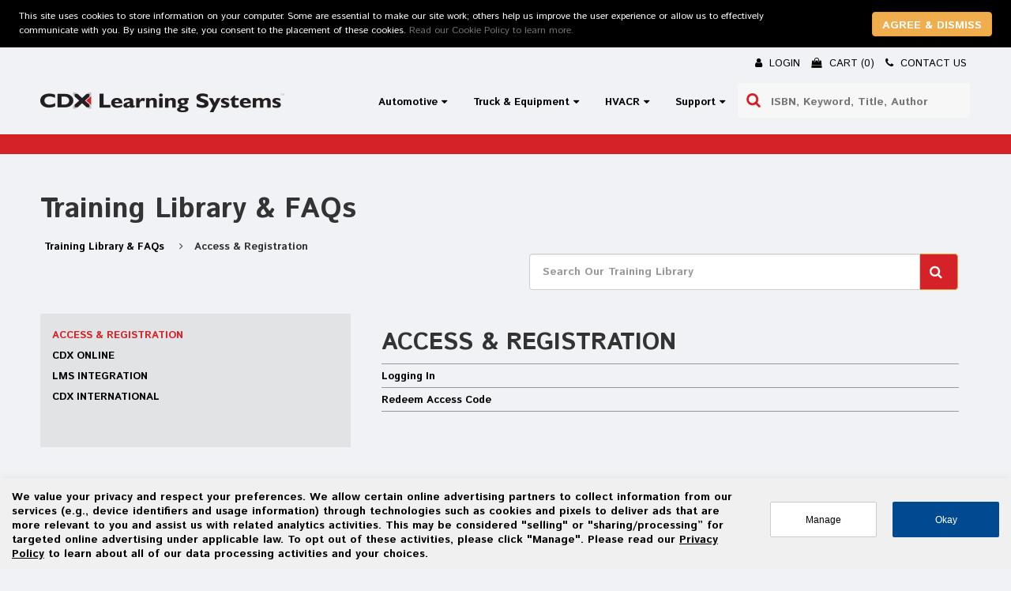

--- FILE ---
content_type: text/html; charset=utf-8
request_url: https://www.cdxlearning.com/support/library/access-and-registration
body_size: 7023
content:
 <!DOCTYPE html> <html class="no-js" lang="en-US"> <head> <meta name="fragment" content="!"> <meta charset="UTF-8"> <meta http-equiv="X-UA-Compatible" content="ie=edge"> <meta name="viewport" content="width=device-width, initial-scale=1"> <title>
	Training Library | Logging In
</title> <link href="/ResourcePackages/Main/assets/css/style.css" rel="stylesheet" type="text/css"> <link rel="shortcut icon" href="/ResourcePackages/Main/assets/Images/favicon.png"> <script src="https://code.jquery.com/jquery-3.6.3.min.js" type="text/javascript"></script><script src="https://code.jquery.com/jquery-migrate-3.4.0.min.js" type="text/javascript"></script> <script type="text/javascript" src="https://nexus.ensighten.com/jbl/prod/Bootstrap.js"></script> <meta property="og:title" content="Training Library | Logging In" /><meta property="og:url" content="https://www.cdxlearning.com/support/library/access-and-registration" /><meta property="og:type" content="website" /><meta property="og:site_name" content="Main" /><style type="text/css" media="all">HEADER BUTTON { display: none; }
.techCopyBannerLinks A {
	text-decoration: none;
	color: #fff;
}
.FAQSearchField BUTTON {
	display: none;
}
.FAQSearchField SPAN BUTTON {
	display: block;
	background-color: #d52229 !important;
}
.FAQSearchField FIELDSET.search-wrapper {
	position: relative;
	display: block;
	margin: -20px auto 0 auto;
	max-width: 700px;
	width: 100%;
	float: none !important;
}
.FAQSearchSideField BUTTON {
	display: none;
}
.FAQSearchSideField SPAN BUTTON {
	display: block;
	background-color: #d52229 !important;
}
.FAQSearchSideField FIELDSET.search-wrapper {
	position: relative;
	display: block;
	margin: -40px auto 0 auto;
	max-width: 700px;
	width: 100%;
	float: none !important;
}
.techBlock A {
	color: #fff;
	display: block;
	width: 100%;
	padding: 18px 0 10px 0;
}
.techBlock A:hover {
	text-decoration: none;
}
.techBlock A I {
	font-size: 45px;
	margin-bottom: 5px;
}
.techBlock A:hover I {
	font-size: 47px;
	-webkit-transition: .15s;
    transition: .15s;
}
.techBlock A SPAN {
	font-family: 'Frutiger Light',sans-serif;
	font-size: 22px;
	text-transform: uppercase;
}
.techBlock A:hover SPAN {
	font-size: 25px;
	-webkit-transition: .15s;
    transition: .15s;
}
.FAQSearchResultsBlock {
	padding-bottom: 30px;
}
.FAQSearchResultsBlock H1, .FAQSearchResultsBlock H1 EM {
	font-size: 24px;
}
.FAQTechList UL {
	margin: 20px 0 40px 0;
}
.FAQTechList UL LI {
	border-bottom: 1px solid #ccc;
	list-style: none;
	padding: 10px 17px;
	font-size: 14px;
}
#FAQBackButton {  
	color: #d52229;
	display: block;
	margin: 125px 0 50px 0;
	font-size: 16px;
}
.color-bg-5 { 
	background-color: #e1e3e5; 
}
.color-bg-tl-search-backdrop { 
	background-image: url('/images/default-source/marketing-images/widgets/jumbotron/tl-road-backdrop.jpg');
	background-repeat: repeat;
	background-position: center center;
}
.not-active {
  pointer-events: none;
  cursor: default;
  text-decoration: none;
  color:#d52229;
}
.tlHIgLevelNavLink { display: block; margin-left: 15px; padding: 5px 0 5px 0px; text-transform: uppercase; }
.tlHIgLevelNavLinkFirst { margin-top: 15px; }
.tlHIgLevelNavLinkLast { margin-bottom: 50px; }
UL.tl-nav-left { width: 90%; padding: 0px 0 5px 25px; }
UL.tl-nav-left LI { padding: 10px 0 5px 0; border-bottom: 1px solid #999; }
UL.tl-nav-left LI:nth-of-type(1) { border-top: 1px solid #999; }
UL.tl-nav-left LI:last-of-type { border-bottom: 1px solid #999; }
UL.tl-nav-left LI A:hover, UL.tl-nav-left LI.active A { color:#d52229; }
UL.tl-nav-left LI UL { margin: 5px 0 5px 10px; }
UL.tl-nav-left LI UL LI { padding: 10px 0 5px 0; border-bottom: 1px solid #999; }
UL.tl-nav-left LI UL LI:nth-of-type(1) { border-top: 1px solid #999; }
UL.tl-nav-left LI UL LI:last-of-type { border-bottom: 1px solid #999; }
UL.tl-nav-center LI { border-bottom: 1px solid #999; padding: 8px 0 5px 0; }
UL.tl-nav-center LI:nth-of-type(1) { border-top: 1px solid #999; }
UL.tl-nav-center LI A:hover { color:#d52229; }
UL.tl-nav-center LI UL { margin: 5px 0 5px 10px; }
UL.tl-nav-center LI UL LI { padding: 10px 0 5px 0; border-bottom: 1px solid #999; }
UL.tl-nav-center LI UL LI:nth-of-type(1) { border-top: 1px solid #999; }
UL.tl-nav-center LI UL LI:last-of-type { border-bottom: 1px solid #999; }
.tl-center-nav-section { padding-left: 3em; }
.tl-content-section { padding-left: 3em; }
.tl-content-section P { border-bottom: 1px solid #999; padding: 5px 0 10px 0}
.tl-content-section A { color: #d52229; }
.searchResultsSection { margin-bottom: 1em; }
.searchResultsSection H2 { font-size: 36px; }
.searchResultsSection H1 { font-size: 26px }
.searchResultsSection H3 A { font-size: 20px; text-decoration: underline; }
.searchResultsSection A:hover { color: #d52229; }
.searchResultsSection DIV DIV { margin-bottom: 2.5em; }
.embed-video-container {
    position: relative;
    width: 100%;
    height: 0;
    padding-bottom: 56.25%;
}
.embed-video-container IFRAME {
    position: absolute;
    top: 0;
    left: 0;
    width: 100%;
    height: 100%;
}

@media (min-width:992px){
	.col-md-offset-125percent {
		margin-left:12.5%;
	}
}</style><style type="text/css" media="all">SECTION.ss360-section {
	z-index: 100;
}
FIELDSET#searchbar-header {
	margin-top: 1px;
}
FIELDSET#searchbar-header .input-group {
 	padding: 15px 0 15px 0; 
}
BUTTON.ss360-section__button {
	display: none !important;
}
.ss360-custom-search {
	padding: 0px 0px !important;
}
.ss360-custom-search .ss360-custom-search__searchbox, .ss360-section__input {
	box-shadow: 0px 0px 0px rgba(0,0,0,.12) !important;
	border: 0px !important;
    background-image: url('/images/default-source/nav/mag-glass-red.png');
    background-repeat: no-repeat;
    background-size: 6% !important;
    background-position: 11px !important;
    padding: 9px 1px 5px 37px !important;
	max-width: none !important;
}

@media (max-width:760px) {

	#searchbar-header {
		padding: 0;
	}
	#searchbar-header .ss360-section {
		padding-top: 22px !important;
		padding-bottom: 22px !important;
		border-top: 5px solid #d71920;
		background-color: #333;
		text-align: center;
	}
	.ss360-section__input {
		border-radius: 20px !important;
		width: 92% !important;
	}
	#searchbar-header .input-group {
		margin-top: -2em;
	}
	.ss360-custom-search .ss360-custom-search__searchbox, .ss360-section__input {
    	background-size: 4% !important;
		padding: 7px 1px 7px 45px !important;
	}

}</style><style type="text/css" media="all">.icon-twitter::before {
  content: url('/images/default-source/icons/twitter-x-18px.png');
  position: relative;
  top: 1px;
}
.tab-content a { color: #d52229; }
ARTICLE .flex-wrapper { -ms-flex-preferred-size: 80% !important; }
#orderingOptions H4 {
    margin-top: 0em !important;
  margin-bottom: 0;
}
.border-b-wrapper {
    border-bottom-color: transparent !important;
}
.product-details HEADER, SPAN.isbn {
    font-size: 17px;
    line-height: 28px;
}
.product-details HEADER LABEL.text-weight-200 {
    margin-left: -4px;
}
ul.custServ li.piracy::before {
    font-family: FontAwesome;
    font-size: 35px;
    padding: 0px 25px 0 5px;
    margin: 0px 0 0 -63px;
    position: relative;
    top: 7px;
    left: 1px;
}

</style><meta name="Generator" content="Sitefinity 14.4.8149.0 DX" /><link rel="canonical" href="https://www.cdxlearning.com/support/library/access-and-registration" /></head> <body> 


  <input type="hidden" id="siteKey" /> <input type="hidden" id="timeout" value="20" /> <input type="hidden" id="redirectUrl" value="" /> <input type="hidden" id="sessionTimeOutEnabled" value="" /> <!-- Angular --> <script src="/Ascend.Frontend/dist/runtime.0894dbbcb84bf648.js"></script> <script src="/Ascend.Frontend/dist/polyfills.89cfbcfc5888739c.js"></script> <link href="/Ascend.Frontend/dist/styles.1de547115d99faa4.css" rel="stylesheet" /> <script src="/Ascend.Frontend/dist/main.751c782b57c34a68.js"></script> <script src="/Frontend-Assembly/Ascend.CookieBanner/MVC/Scripts/CookieBanner/cookiebanner.js?package=Main&amp;v=Mi41MC4wLjA%3d" type="text/javascript"></script> <main ng-app="ngMainApp" role="main"> 

    <div id="cookieBanner" data-banner="cookie" class="ease-in-out col-xs-12 text-xs-center size12 p-x-1 p-x-2-sm p-y-1 display-flex-center -flex-wrap flex-column-xs" style="z-index:502; background-color:  #000000;display:none">
        <input type="hidden" id="hdnCookieKey" value="Banner" />
        <input type="hidden" id="hdnShareCookieWithSubDomain" value="False" />
        <input type="hidden" id="hdnCookieBannerPosition" value="top" />
        <p class="col-xs-12 col-sm-10 p-r-1-sm p-r-2-lg p-x-0 m-a-0 line-height-1-5 color-white">
            This site uses cookies to store information on your computer. Some are essential to make our site work; others help us improve the user experience or allow us to effectively communicate with you. By using the site, you consent to the placement of these cookies.
                <a style="color: #747474" href="https://www.cdxlearning.com/privacy" target="_blank" aria-label="cookie policy">Read our Cookie Policy to learn more.</a>
        </p>

        <nav class="col-xs-12 col-sm-2 p-x-0 p-t-1-xs text-center text-sm-right">
            <a class="btn btn-warning float-xs-none" aria-label="Agree and Dismiss" data-dismiss="cookie" onclick="acceptCookies('Banner','BannerDissmissed','365');" role="button" tabindex="0">
                AGREE & DISMISS
            </a>
        </nav>
    </div>


 <!-- TOP HEADER --> <header class="-wrapper top-header"> <div class="container p-y-1 text-center header-container-top"> 
<nav id="Header_top_TE118F8F5009_Col00" class="sf_colsIn float-md-right text-center frutiger-light" data-sf-element="nav" data-placeholder-label="nav">


<ul class="list-inline display-inblock size12 text-size-1-sm">
        <li class="p-l-0-xs">
            <a class="icon-user ico-b" href="https://www2.jblearning.com/my-account/login">
                <span class="text-uppercase">LOGIN</span>
            </a>
        </li>
                <li class="p-l-0-xs">
                    <a class="icon-cartlink ico-b" href="https://psgapi.jblearning.com/api/getcart/redirect?refererId=c5f3d39b-87ff-4400-9ccd-fdb261eaf058&amp;org=cdx">
                        <span class="text-uppercase">Cart (0)</span>
                    </a>
            </li>
                <li class="p-l-0-xs">
            <a class="icon-phone ico-b" href="/support/overview">
                <span class="text-uppercase">CONTACT US</span>
            </a>
        </li>
    </ul>

</nav> </div> </header> <header class="header-wrapper bottom-header"> <div class="container header-container-bottom"> <a aria-label="Logo" class="float-left header-logo" href="/"></a> <!-- MOBILE NAV TRIGGER --> <button type="button" data-header-btn="button" class="m-t-2-5 float-right navbar-toggle collapsed" data-toggle="collapse" data-target="#main-nav-toggle" aria-expanded="false" aria-label="Mobile Navigation Button"> <span class="button-bar"></span> <span class="button-bar"></span> <span class="button-bar"></span> </button> <!-- MOBILE NAV TRIGGER --> 

	<button type="button" data-header-btn="button" class="display-sm-none p-a-0 btn btn-transparent pull-right icon-header-search dropdown collapsed" data-toggle="collapse" data-target="#searchbar-header" aria-expanded="false" aria-label="search for Keyword Title ISBN Author BookCode"></button>

<fieldset  id="searchbar-header"  class="search-wrapper display-xs-none col-sm-5 col-md-3 col-lg-3 float-sm-right float-xs-none p-x-1 p-x-0-md p-y-0">
<div  class="col-xs-12 input-group input-group-lg m-b-0"></div>
</fieldset>

<nav class="float-md-right col-md-6 p-x-0 navbar-wrapper collapse navbar-collapse" data-header-btn="item" id="main-nav-toggle" aria-label="Navigation" role="navigation">
    
  <ul class="nav nav-justified" role="menubar">
        <li class="dropdown menu-dropdown ">
            <a href="/automotive" aria-label="Automotive" class="caret_right" aria-haspopup="true" aria-expanded="false" role="menuitem" tabindex="0">Automotive</a>
            <ul class="dropdown-menu main-menu" role="menu">
                            <li class="">
                <a href="/automotive/fundamentals-of-automotive-technology" target="_self" tabindex="0">Fundamentals of Automotive Technology</a>
            </li>
            <li class="">
                <a href="/automotive/maintenance-and-light-repair" target="_self" tabindex="0">Maintenance and Light Repair</a>
            </li>
            <li class="">
                <a href="/automotive/Master-Automotive-Technician" target="_self" tabindex="0">Master Automotive Technician</a>
            </li>
            <li class="">
                <a href="/automotive/service-advising" target="_self" tabindex="0">Service Advising &amp; Management</a>
            </li>
            <li class="">
                <a href="/automotive/employment-readiness" target="_self" tabindex="0">Employment Readiness</a>
            </li>
            <li class="">
                <a href="/automotive/shop-auto" target="_self" tabindex="0">Shop Auto</a>
            </li>

            </ul>
        </li>
        <li class="dropdown menu-dropdown ">
            <a href="/equip-heavy-truck" aria-label="Truck &amp; Equipment" class="caret_right" aria-haspopup="true" aria-expanded="false" role="menuitem" tabindex="0">Truck &amp; Equipment</a>
            <ul class="dropdown-menu main-menu" role="menu">
                            <li class="">
                <a href="/equip-heavy-truck/Medium-Heavy-Duty-Commercial-Vehicle-Systems" target="_self" tabindex="0">Medium/Heavy Duty Commercial Vehicle Systems</a>
            </li>
            <li class="">
                <a href="/equip-heavy-truck/Medium-Heavy-Duty-Diesel-Engines" target="_self" tabindex="0">Medium/Heavy Duty Diesel Engines</a>
            </li>
            <li class="">
                <a href="/equip-heavy-truck/mobile-heavy-equipment" target="_self" tabindex="0">Mobile Heavy Equipment</a>
            </li>
            <li class="">
                <a href="/equip-heavy-truck/employment-readiness" target="_self" tabindex="0">Employment Readiness</a>
            </li>
            <li class="">
                <a href="/equip-heavy-truck/shop-equipment-truck" target="_self" tabindex="0">Shop Truck &amp; Equipment</a>
            </li>

            </ul>
        </li>
        <li class="dropdown menu-dropdown ">
            <a href="/HVACR-for-the-electrical-tehnician" aria-label="HVACR" class="caret_right" aria-haspopup="true" aria-expanded="false" role="menuitem" tabindex="0">HVACR</a>
            <ul class="dropdown-menu main-menu" role="menu">
                            <li class="">
                <a href="/HVACR-for-the-electrical-tehnician/shop-hvacr" target="_self" tabindex="0">Shop HVACR</a>
            </li>

            </ul>
        </li>
        <li class="dropdown menu-dropdown active">
            <a href="/support" aria-label="Support" class="caret_right" aria-haspopup="true" aria-expanded="false" role="menuitem" tabindex="0">Support</a>
            <ul class="dropdown-menu main-menu" role="menu">
                            <li class="">
                <a href="/support/overview" target="_self" tabindex="0">Contact Us</a>
            </li>
            <li class="active">
                <a href="/support/library" target="_self" tabindex="0">Training Library &amp; FAQs</a>
            </li>
            <li class="">
                <a href="/lms-integration" target="_self" tabindex="0">LMS Integration</a>
            </li>
            <li class="">
                <a href="/blog" target="_self" tabindex="0">Blog</a>
            </li>
            <li class="">
                <a href="/support/distance-learning-resources" target="_self" tabindex="0">Distance Learning Resources</a>
            </li>
            <li class="">
                <a href="/support/feedback" target="_self" tabindex="0">Customer Feedback</a>
            </li>

            </ul>
        </li>
  </ul>
</nav><!-- /.navbar-collapse -->







 </div> </header> 
<div class="sf_colsOut wrapper FAQSearchSideField" data-sf-element="SectionWrapper">
	<div id="Content_C001_Col00" class="sf_colsIn container" data-sf-element="SectionContainer" data-placeholder-label="SectionContainer">
	<h1 class="p-t-1 p-b-10">Training Library &amp; FAQs</h1>
<div class="row" data-sf-element="Row">
    <div id="Content_C037_Col00" class="sf_colsIn col-sm-6" data-sf-element="Column 1" data-placeholder-label="Column 1"><ul class="list-inline list-breadscrumb sf-breadscrumb breadcrumb">
            <li class="ico-a"><a href="/support/library" class="m-r-10">Training Library &amp; FAQs </a></li>
            <li class="ico-a text-bold">Access &amp; Registration</li>
</ul>
    </div>
    <div id="Content_C037_Col01" class="sf_colsIn col-sm-6" data-sf-element="Column 2" data-placeholder-label="Column 2">




<!-- SEARCH BUTTON -->
<button type="button" data-header-btn="button" class="hidden-sm p-a-0 btn btn-transparent pull-right icon-header-search dropdown collapsed" data-toggle="collapse" data-target="#searchbar-header" aria-expanded="false"></button>
<!-- SEARCH BUTTON -->
<!-- SEARCH BOX -->
<fieldset data-header-btn="item" class="search-wrapper hidden-xs col-sm-5 col-md-3 p-y-0 float-sm-right float-xs-none" id="searchbar-header">
    <div class="col-xs-12 input-group input-group-lg m-b-0 p-y-2 p-r-0 p-l-0-xs">

        <input type="search" title="Search input" placeholder="Search Our Training Library" id="a411c761-1855-4129-b8a0-f5f3c0a7c643" class="form-control input-lg" value="" />
        <input type="hidden" data-sf-role="resultsUrl" value="/training-library-search-results" />
        <input type="hidden" data-sf-role="indexCatalogue" value="training-library-page-search" />
        <input type="hidden" data-sf-role="wordsMode" value="AllWords" />
        <input type="hidden" data-sf-role="disableSuggestions" value='false' />
        <input type="hidden" data-sf-role="minSuggestionLength" value="3" />
        <input type="hidden" data-sf-role="suggestionFields" value="Title,Content" />
        <input type="hidden" data-sf-role="language" value="" />
        <input type="hidden" data-sf-role="suggestionsRoute" value="/restapi/search/suggestions" />
        <input type="hidden" data-sf-role="searchTextBoxId" value='#a411c761-1855-4129-b8a0-f5f3c0a7c643' />
        <input type="hidden" data-sf-role="searchButtonId" value='#fd549db1-3a24-499f-bb32-96a949ec7c80' />
				
			<span class="input-group-btn">
        <button type="button" class="btn btn-warning" id="fd549db1-3a24-499f-bb32-96a949ec7c80">
            <i class="ico-b icon-search text-size-1-2 line-height-1-5 center-block"></i>
        </button>
			</span>
    </div>
</fieldset>
<!-- SEARCH BOX -->


    </div>
</div>

	<div m-b-1 style="clear: both; height: 5px;">&nbsp;</div>
<div id="Content_C030_Col00" class="sf_colsIn col-sm-4 p-x-0 p-r-1-sm m-y-10 color-bg-5" data-sf-element="Column 1" data-placeholder-label="Column 1">
	<a class="tlHIgLevelNavLink tlHIgLevelNavLinkFirst not-active" href="access-and-registration">Access & Registration</a>

<a class="tlHIgLevelNavLink" href="/support/library/cdx-online">CDX Online</a>

<a class="tlHIgLevelNavLink" href="/support/library/lms-integration">LMS Integration</a>

<a class="tlHIgLevelNavLink tlHIgLevelNavLinkLast" href="/support/library/cdx-international">CDX International</a>

</div>
<div id="Content_C030_Col01" class="sf_colsIn col-sm-8 m-y-10 tl-center-nav-section" data-sf-element="Column 2" data-placeholder-label="Column 2">
	<h2 class="text-uppercase">Access & Registration</h2>

    


    <ul class="tl-nav-center list-unstyled footer-links">
        <li class=""><a href="/support/library/access-and-registration/log-in" target="_self" id="/support/library/access-and-registration/log-in">Logging In</a></li>
        <li class=""><a href="/support/library/access-and-registration/redeem-access-code" target="_self" id="/support/library/access-and-registration/redeem-access-code">Redeem Access Code</a></li>
    </ul>







</div>

	<div class="m-b-2" style="clear: both; height: 20px;">&nbsp;</div>

	
	</div>
</div>

<!-- Google Tag Manager -->
<script>(function(w,d,s,l,i){w[l]=w[l]||[];w[l].push({'gtm.start':
new Date().getTime(),event:'gtm.js'});var f=d.getElementsByTagName(s)[0],
j=d.createElement(s),dl=l!='dataLayer'?'&l='+l:'';j.async=true;j.src=
'https://www.googletagmanager.com/gtm.js?id='+i+dl;f.parentNode.insertBefore(j,f);
})(window,document,'script','dataLayer','GTM-KD5F9NK');</script>
<!-- End Google Tag Manager -->
 




 <footer class="footer-wrapper p-t-3"> 
<div id="Footer_TE118F8F5001_Col00" class="sf_colsIn container" data-sf-element="Container" data-placeholder-label="Container"><div class="row p-b-1 text-center text-md-left" data-sf-element="Row">
    <div id="Footer_TE118F8F5002_Col00" class="sf_colsIn col-xs-12 col-md-3 m-t-1" data-sf-element="Column 1" data-placeholder-label="Column 1">
	<span aria-label="CDX Logo" class="footer-logo display-block float-md-left m-x-a m-b-1-5"></span><ul class="list-unstyled m-b-2 center-block float-md-left"><li class="text-size-2 font-weight-300">Contact Support</li><li class="text-size-2-2 m-b-10"><a class="display-block size28 color-white" href="tel:+18662444239">1-866-244-4CDX (4239)</a></li><li class="text-size-1-8 m-b-10"><a class="display-block color-white" href="tel:+9784435000">Switchboard 978-443-5000</a>
    </li>
    <li class="btn btn-cdx2 text-uppercase color-white -flat m-r-1 m-b-10"><a href="/cdn-cgi/l/email-protection#aedddbdedec1dcdaeecdcad6c2cbcfdcc0c7c0c980cdc1c3">EMAIL US</a></li>
<li class="m-b-10 m-t-1-5">Monday - Friday: 8:30am to 8:00pm, EST
    </li>
</ul>

    </div>
     <div id="Footer_TE118F8F5002_Col01" class="sf_colsIn col-xxs col-sm-6 col-md-3 m-y-1 p-l-2-md p-r-0-md" data-sf-element="Column 2" data-placeholder-label="Column 2">
	<ul class="p-l-2-md display-inblock list-unstyled line-height-2 footer-info color-white">
    <li class="p-l-1-md m-b-1"><a class="icon-linksquare ico-c" href="/support/library">Training Library</a>
    </li>
    <li class="p-l-1-md m-b-1"><a class="icon-linksquare ico-c" href="/lms-integration">LMS Integration</a>
    </li>
    <li class="p-l-1-md m-b-1"><a class="icon-linksquare ico-c" href="/automotive">Auto</a></li>
    <li class="p-l-1-md m-b-1"><a class="icon-linksquare ico-c" href="/equip-heavy-truck">Equipment &amp; Truck</a>
    </li>
    <li class="p-l-1-md m-b-1"><a class="icon-linksquare ico-c" href="/hvacr">HVACR</a>
    </li>
    <li class="p-l-1-md m-b-1"><a class="icon-linksquare ico-c" href="https://info.cdxlearning.com/catalog-download-form" target="_blank">Download Product Catalog (PDF)</a>
    </li>
</ul>

    </div>
     <div id="Footer_TE118F8F5002_Col02" class="sf_colsIn col-xxs col-sm-6 col-md-3 m-y-1 p-l-2-md p-r-0-md" data-sf-element="Column 3" data-placeholder-label="Column 3">
	<ul class="p-l-2-md display-inblock list-unstyled line-height-2  footer-info color-white">
    <li class="p-l-1-md m-b-1"><a class="icon-linksquare ico-c" href="/blog">CDX Blog</a>
    </li>
    <li class="p-l-1-md m-b-1"><a class="icon-linksquare ico-c" href="/support/overview">Contact Us</a>
    </li>
    <li class="p-l-1-md m-b-1"><a class="icon-linksquare ico-c" href="https://auth.jblearning.com/policy.html" target="_blank">Privacy Policy</a>
    </li>
    <li class="p-l-1-md m-b-1"><a class="icon-linksquare ico-c" href="https://auth.jblearning.com/policy.html#privacy_information_ca" target="_blank">Privacy Policy CA</a>
    </li>
    <li class="p-l-1-md m-b-1"><a class="icon-linksquare ico-c" href="#" onclick="Bootstrapper.gateway.openModal()">Your Privacy Choices</a>   </li>
    <li class="p-l-1-md m-b-1"><a class="icon-linksquare ico-c" href="/gdpr-notice">GDPR Notice</a>
    </li>
    <li class="p-l-1-md m-b-1"><a class="icon-linksquare ico-c" href="https://info2.jblearning.com/report-piracy" target="_blank">Report Piracy</a>
    </li>
    <li class="p-l-1-md m-b-1"><a class="icon-linksquare ico-c" href="https://www.jblearning.com/permissions" target="_blank">Rights &amp; Permissions</a>
    </li>
    <li class="p-l-1-md m-b-1"><a class="icon-linksquare ico-c" href="https://auth.jblearning.com/terms.html" target="_blank">Terms of Use</a>
    </li>
    <li class="p-l-1-md m-b-1"><a class="icon-linksquare ico-c" href="/returns">Returns</a>
    </li>
</ul>

    </div>
     <div id="Footer_TE118F8F5002_Col03" class="sf_colsIn col-xxs col-xs-7 float-none float-md-left col-md-3 m-y-1 m-x-a m-l-0-md" data-sf-element="Column 4" data-placeholder-label="Column 4">
	<ul class="intlflags color-white"><li>
	<a href="/"><img alt="" src="/images/default-source/icons/ico-usaflag.jpg">United States</a></li></ul>
	
	<ul class="intlflags color-white"><li><a href="/"><img alt="" src="/images/default-source/icons/ico-canadaflag.jpg">Canada</a></li></ul>
	
	<h3 class="text-uppercase text-size-1-2 m-t-1 m-b-1">Follow Us
</h3><a class="social-icons ico-size-32 icon-facebook text-center m-r-15" href="https://www.facebook.com/cdxlearning" target="_blank"></a><a class="social-icons ico-size-32 icon-twitter text-center  m-r-15" href="https://www.twitter.com/cdxlearning" target="_blank"></a><a class="social-icons ico-size-32 icon-linkedin text-center" href="https://www.linkedin.com/company/cdx-learning-systems" target="_blank"></a>

    </div>
</div>
<div class="row p-b-1" data-sf-element="Row">
    <div id="Footer_TE118F8F5012_Col00" class="sf_colsIn col-md-12" data-sf-element="Column 1" data-placeholder-label="Column 1">
	<p class="text-center">&copy; <span class="copyright-year" style="font-family: 'Frutiger Light',sans-serif;"></span> CDX Learning Systems, a division of Jones &amp; Bartlett Learning, LLC.</p>

    </div>
</div>

</div>
 </footer> <script data-cfasync="false" src="/cdn-cgi/scripts/5c5dd728/cloudflare-static/email-decode.min.js"></script><script src="/ResourcePackages/Main/assets/src/js/min/loader.min.js?package=Main" type="text/javascript"></script><script src="/Frontend-Assembly/Telerik.Sitefinity.Frontend.Search/Mvc/Scripts/SearchBox/Search-box.min.js?package=Main&amp;v=MTQuNC44MTQ5LjA%3d" type="text/javascript"></script> <script type="text/javascript">
(function(){
 var e = document.createElement('script');
 e.setAttribute('async', 'async');
 e.src = 'https://js.sitesearch360.com/plugin/bundle/8876.js';
 document.body.appendChild(e);
})();
</script><script type="text/javascript">
$(document).ready(function(){
var isIOS = /iPhone|iPad/.test(navigator.userAgent)
if(isIOS){
var isScrolling = false;
 $('.dropdown-menu.main-menu a').on('touchstart', function(e){
           isScrolling = false; 
    });
  $('.dropdown-menu.main-menu a').on('touchmove', function(e){
           isScrolling = true; 
    });
    $('.dropdown-menu.main-menu a').on('touchend', function(e){
        if( !isScrolling)
        {
            window.location = $(this).attr('href');
        }
    });
}});
</script> </main> </body> </html>


--- FILE ---
content_type: application/javascript
request_url: https://www.cdxlearning.com/ResourcePackages/Main/assets/src/js/min/loader.min.js?package=Main
body_size: 762
content:
if(loadjs=function(){var u=function(){},i={},c={},d={};function s(e,n){if(e){var t=d[e];if(c[e]=n,t)for(;t.length;)t[0](e,n),t.splice(0,1)}}function f(t,r,o,i){var s,a,e=document,n=o.async,c=(o.numRetries||0)+1,d=o.before||u;i=i||0,/(^css!|\.css$)/.test(t)?(s=!0,(a=e.createElement("link")).rel="stylesheet",a.href=t.replace(/^css!/,"")):((a=e.createElement("script")).src=t,a.async=void 0===n||n),!(a.onload=a.onerror=a.onbeforeload=function(e){var n=e.type[0];if(s&&"hideFocus"in a)try{a.sheet.cssText.length||(n="e")}catch(e){n="e"}if("e"==n&&(i+=1)<c)return f(t,r,o,i);r(t,n,e.defaultPrevented)})!==d(t,a)&&e.head.appendChild(a)}function t(e,n,t){var r,o;if(n&&n.trim&&(r=n),o=(r?t:n)||{},r){if(r in i)throw"LoadJS";i[r]=!0}!function(e,r,n){var t,o,i=(e=e.push?e:[e]).length,s=i,a=[];for(t=function(e,n,t){if("e"==n&&a.push(e),"b"==n){if(!t)return;a.push(e)}--i||r(a)},o=0;o<s;o++)f(e[o],t,n)}(e,function(e){e.length?(o.error||u)(e):(o.success||u)(),s(r,e)},o)}return t.ready=function(e,n){return function(e,t){e=e.push?e:[e];var n,r,o,i=[],s=e.length,a=s;for(n=function(e,n){n.length&&i.push(e),--a||t(i)};s--;)r=e[s],(o=c[r])?n(r,o):(d[r]=d[r]||[]).push(n)}(e,function(e){e.length?(n.error||u)(e):(n.success||u)()}),t},t.done=function(e){s(e,[])},t.reset=function(){i={},c={},d={}},t.isDefined=function(e){return e in i},t}(),loadjs(["/ResourcePackages/Main/assets/src/js/min/common.min.js"],"common",{success:function(){Modernizr.addTest("ios",function(){return navigator.userAgent.match(/(iPad|iPhone|iPod)/g)}),Modernizr.addTest("android",function(){return navigator.userAgent.match(/(Android)/g)}),Modernizr.addTest("ie",function(){return!!navigator.userAgent.match(/MSIE/i)||!!navigator.userAgent.match(/Trident\/7\./)}),Modernizr.addTest("safari",function(){return/Safari\/\d./i.test(navigator.userAgent)&&/Apple Computer/.test(navigator.vendor)}),Modernizr.addTest("edge",function(){return/Edge\/\d./i.test(navigator.userAgent)}),$(".dropdown-toggle").dropdown(),loadjs("/ResourcePackages/Main/assets/src/js/min/main.min.js","mainJS",{success:function(){Cookies.atiHomeUrl&&("educators"===Cookies.atiHomeUrl?document.getElementsByClassName("header-logo")[0].href="/educator":"teas"===Cookies.atiHomeUrl&&(document.getElementsByClassName("header-logo")[0].href="/teas")),$(window).trigger("commonJs")},async:!1})},async:!1}),loadjs.ready("mainJS",{success:function(){var e="[data-nav=bottomheader]",n="<li class='mLink display-md-none'><a></a></li>";if(!$(".nav-justified > .mLink").length){$(".nav-justified").append(n+n);var t=".nav > .mLink",r=e+" > a:first",o=e+" > a:last-child";setTimeout(function(){$(t+":first > a").attr("href",$(r).attr("href")).text($(r).text()),$(t+":not(:first) > a").attr({href:$(o).attr("href"),class:"icon-login-user ico-b"}).text($(o).text())},100)}}}),"undefined"==typeof isToolbarHidden){if("function"==typeof $LAB)var $LAB=loadjs;else $LAB=loadjs;$LAB.script=loadjs}else console.log("Logged in SF Backend");

--- FILE ---
content_type: application/javascript
request_url: https://www.cdxlearning.com/Frontend-Assembly/Ascend.CookieBanner/MVC/Scripts/CookieBanner/cookiebanner.js?package=Main&v=Mi41MC4wLjA%3d
body_size: 1308
content:
/* CREATE, SET, READ & ERASE COOKIES
 * =============================== */
'use strict';
    var Cookies = {        
        init: function () {    
            var allCookies = document.cookie.split('; ');
            for (var i = 0; i < allCookies.length; i++) {
                var cookiePair = allCookies[i].split('=');
                this[cookiePair[0]] = cookiePair[1];
            }
        },
        create: function (name, value, days) {
            if (days) {
                var date = new Date();
                date.setTime(date.getTime() + (days * 24 * 60 * 60 * 1000));
                var expires = "; expires=" + date.toGMTString();
            }
            else var expires = "";
            var shareCookieWithSubDomainValue = document.getElementById('hdnShareCookieWithSubDomain').value;
            if (shareCookieWithSubDomainValue.toLowerCase() == 'true') {
                var host = location.host;
                if (host.split('.').length === 1) {
                    // no "." in a domain - it's localhost or something similar
                    document.cookie = name + "=" + value + expires + "; path=/";
                } else {
                    var domainParts = host.split('.');
                    domainParts.shift();
                    var domain = '.' + domainParts.join('.');

                    document.cookie = name + "=" + value + expires + "; path=/; domain=" + domain;
                }
            } else {
                document.cookie = name + "=" + value + expires + "; path=/";
            }
            this[name] = value;
        },
        erase: function (name) {
            
            this.create(name, '', -1);
            this[name] = undefined;
        }
    };
    Cookies.init();

    //COOKIE POLICY
    function cookiePolicy(cookieKey, cookieName, days) {   
        Cookies.create(cookieKey, cookieName, days);
    }

    //BANNER VARIABLE
    setTimeout(function () {   
        var cookieBanner = document.getElementById("cookieBanner");
    }, 100);

    //IF COOKIES NOT ACCEPTED
    document.addEventListener("DOMContentLoaded", function () {        
        
        var cookieKey = document.getElementById('hdnCookieKey').value;
        if (!Cookies[cookieKey]) {
            cookieBanner.classList.add('slideInDown')
            setTimeout(function () {
                cookieBanner.style.display = "flex";
                if (navigator.userAgent.indexOf("Safari") != -1) {
                    cookieBanner.style.display = "-webkit-flex";
                }
            }, 900);
        }
    })

    //COOKIE BANNER STYLE
    var translateZ = "-webkit-transform:translateZ(0);transform:translateZ(0)",
        translate3d = "-webkit-transform:translate3d(0,-100%,0);transform:translate3d(0,-100%,0);visibility:",
        css = document.createElement('style');

    css.innerHTML = "@keyframes slideOutUp{0%{" + translateZ + "}to {" + translate3d + "hidden;}}"
        + "@-webkit-keyframes slideOutUp{0%{" + translateZ + "}to {" + translate3d + "hidden;}}"
        + "#cookieBanner.out {-webkit-animation: slideOutUp .6s ease 0s; animation: slideOutUp .6s ease 0s;}"
        + "@-webkit-keyframes slideInDown{0%{" + translate3d + "visible}to{" + translateZ + "}}"
        + "@keyframes slideInDown{0%{" + translate3d + "visible}to{" + translateZ + "}}"
        + ".slideInDown{-webkit-animation: slideInDown .6s ease 0s; animation: slideInDown .6s ease 0s;}";
    document.getElementsByTagName("head")[0].appendChild(css);

    //COOKIE BANNER CLICK
    function acceptCookies(cookieKey, cookieName, days) {      
        
        cookiePolicy(cookieKey, cookieName, days);
        cookieBanner.classList.add('out');
        setInterval(function () { cookieBanner.style.display = "none"; }, 600);
    }

    //COOKIE BANNER SCROLL
    function bannerScroll() { 
        var docClass = document.getElementsByClassName.bind(document),
            scroll = document.body.scrollTop || document.documentElement.scrollTop,
            headerHeight = docClass("top-header")[0].offsetHeight + docClass("bottom-header")[0].offsetHeight;

        if (scroll >= headerHeight) {
            cookieBanner.classList.add("affix", "top-left", "slideInDown")
        } else {
            cookieBanner.classList.remove("affix", "top-left", "slideInDown")
        }

    }

//COOKIE BANNER AT BOTTOM POSITION 
function bottomCookiebanner() {
    var cookieBanner = null;
    setInterval(function () {
        if (cookieBanner && cookieBanner.style.display === "none") {
            $("body").css({ 'padding-bottom': 0 });
        } else {
            var cookieHeight = $(cookieBanner).height() + 20 + 'px';
            $("body").css({ 'padding-bottom': cookieHeight });
        }
    }, 500);

    var cookie_event = function () {
        cookieBanner = document.querySelector('#cookieBanner');
        if (cookieBanner) {
            $(cookieBanner).css({ 'position': 'fixed' });
            $(cookieBanner).css({ 'bottom': 0 });
            $(cookieBanner).css({ 'right': 0 });
            $(cookieBanner).find(".btn.btn-circle-sm").on('click', function () {
                $("body").css({ 'padding-bottom': 0 });
            });
        } else {
            setTimeout(function () {
                cookie_event();
            }, 500);
        }
    }
    cookie_event();
}
//COOKIE BANNER AT TOP POSITION 
function topCookiebanner() {
    window.addEventListener("scroll", bannerScroll);
}

$(document).ready(function () {
    if ($('#hdnCookieBannerPosition').val() == 'bottom'){
        bottomCookiebanner();
    }
    else {
        topCookiebanner();
    }

});


--- FILE ---
content_type: text/javascript
request_url: https://nexus.ensighten.com/jbl/prod/serverComponent.php?namespace=Bootstrapper&staticJsPath=nexus.ensighten.com/jbl/prod/code/&publishedOn=Tue%20Jan%2020%2019:27:36%20GMT%202026&ClientID=2916&PageID=https%3A%2F%2Fwww.cdxlearning.com%2Fsupport%2Flibrary%2Faccess-and-registration
body_size: 76
content:

Bootstrapper._serverTime = '2026-01-21 19:04:01'; Bootstrapper._clientIP = '3.148.170.226'; Bootstrapper.callOnPageSpecificCompletion();Bootstrapper.setPageSpecificDataDefinitionIds([]);